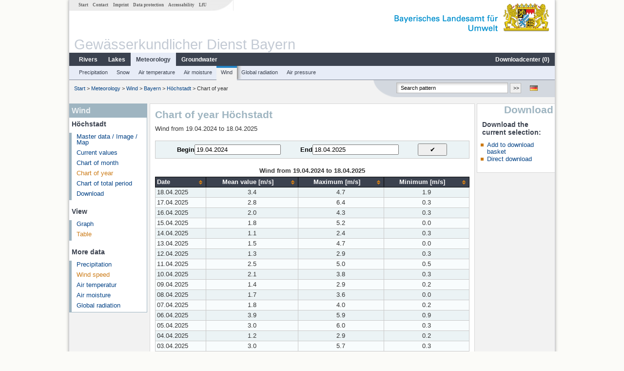

--- FILE ---
content_type: text/html; charset=utf-8
request_url: https://www.gkd.bayern.de/en/meteo/wind/bayern/hoechstadt-200104/year-figures/table?beginn=19.04.2024&ende=18.04.2025
body_size: 8648
content:
<!DOCTYPE html>
<html lang="en">
<head>
    <meta charset="utf-8">
    <meta http-equiv="X-UA-Compatible" content="IE=edge">
    <meta name="viewport" content="width=device-width, initial-scale=1">
    <title>Wind: Chart of year Höchstadt</title>
    <link href="https://www.gkd.bayern.de/css/style.20231129.css" rel="stylesheet">
    <link href="https://media.gkd.bayern.de/js/jquery-ui-1.13.2/jquery-ui.min.css" rel="stylesheet">
    <link rel="icon" href="https://www.gkd.bayern.de/favicon.ico">
    <link rel="canonical" href="https://www.gkd.bayern.de/en/meteo/wind/bayern/hoechstadt-200104/year-figures/table" />
    <meta name="description" content=""><meta name="keywords" content="Gewässerkundlicher Dienst,Bayern,Messdaten,Gewässerkunde,Download,Abfluss,Grundwasser,Grundwasserstand,Niederschlag,Wassertemperatur,Fluss,See,Gewaesser,Wasserstand,GKD,Gewässerchemie"><meta name="robots" content="index, follow"><link href="https://media.gkd.bayern.de/js/jquery-ui-1.13.2/jquery-ui.min.css" rel="stylesheet"><link href="https://media.gkd.bayern.de/js/jquery-ui-1.13.2/jquery-ui.min.css" rel="stylesheet"><script src="https://media.gkd.bayern.de/js/jquery-3.7.0/jquery.min.js"></script><script src="https://media.gkd.bayern.de/js/jquery/jquery.maphilight.min.js"></script></head>

<body>
<a title="#" name="top"></a>
<div id="center" class="wide">
    <div id="kopf">
        <div id="schriftzug">
            <div id="navi_meta"><ul><li class=""><a href="https://www.gkd.bayern.de/en/" title="Start" id="Start">Start</a></li><li class=" append_mobile"><a href="https://www.gkd.bayern.de/en/contact" title="Contact" id="Contact">Contact</a></li><li class=" append_mobile"><a href="https://www.gkd.bayern.de/en/imprint" title="Imprint" id="Imprint">Imprint</a></li><li class=" append_mobile"><a href="https://www.gkd.bayern.de/en/privacy" title="Data protection" id="Data protection">Data protection</a></li><li class=""><a href="https://www.gkd.bayern.de/en/barrierefreiheit" title="Accessability" id="Accessability">Accessability</a></li><li class=""><a href="https://www.lfu.bayern.de/" target="_blank" id="LfU">LfU</a></li></ul></div>
            <div id="lfu"><img src="https://www.gkd.bayern.de/images/layout/schriftzug_l.png" alt="Bayerisches Landesamt f&uuml;r Umwelt"></div>
        </div>
        <div id="kopfgrafik">Gewässerkundlicher Dienst Bayern</div>
        <div id="navi_horizontal_container">
            <div id="navi_horizontal">
                <ul><li class=""><a href="https://www.gkd.bayern.de/en/rivers" id="Rivers">Rivers</a><ul class="hide"><li class=""><a href="https://www.gkd.bayern.de/en/rivers/waterlevel" id="Waterlevel">Waterlevel</a></li><li class=""><a href="https://www.gkd.bayern.de/en/rivers/discharge" id="Discharge">Discharge</a></li><li class=""><a href="https://www.gkd.bayern.de/en/rivers/watertemperature" id="Watertemperature">Watertemperature</a></li><li class=""><a href="https://www.gkd.bayern.de/en/rivers/suspended-sediment" id="Suspended sediment">Suspended sediment</a></li><li class=""><a href="https://www.gkd.bayern.de/en/rivers/chemistry" id="Chemistry">Chemistry</a></li><li class=""><a href="https://www.gkd.bayern.de/en/rivers/biology" id="Biology">Biology</a></li></ul></li><li class=""><a href="https://www.gkd.bayern.de/en/lakes" id="Lakes">Lakes</a><ul class="hide"><li class=""><a href="https://www.gkd.bayern.de/en/lakes/waterlevel" id="Waterlevel">Waterlevel</a></li><li class=""><a href="https://www.gkd.bayern.de/en/lakes/watertemperature" id="Watertemperature">Watertemperature</a></li><li class=""><a href="https://www.gkd.bayern.de/en/lakes/chemistry" id="Chemistry">Chemistry</a></li><li class=""><a href="https://www.gkd.bayern.de/en/lakes/biology" id="Biology">Biology</a></li></ul></li><li class="active"><a href="https://www.gkd.bayern.de/en/meteo" class="active" id="Meteorology">Meteorology</a><ul class="hide"><li class=""><a href="https://www.gkd.bayern.de/en/meteo/precipitation" id="Precipitation">Precipitation</a></li><li class=""><a href="https://www.gkd.bayern.de/en/meteo/snow" id="Snow">Snow</a></li><li class=""><a href="https://www.gkd.bayern.de/en/meteo/air-temperature" id="Air temperature">Air temperature</a></li><li class=""><a href="https://www.gkd.bayern.de/en/meteo/air-moisture" id="Air moisture">Air moisture</a></li><li class=""><a href="https://www.gkd.bayern.de/en/meteo/wind" id="Wind">Wind</a></li><li class=""><a href="https://www.gkd.bayern.de/en/meteo/global-radiation" id="Global radiation">Global radiation</a></li><li class=""><a href="https://www.gkd.bayern.de/en/meteo/air-pressure" id="Air pressure">Air pressure</a></li></ul></li><li class=""><a href="https://www.gkd.bayern.de/en/groundwater" id="Groundwater">Groundwater</a><ul class="hide"><li class=""><a href="https://www.gkd.bayern.de/en/groundwater/upper-layer" id="Waterlevel of upper layer">Waterlevel of upper layer</a></li><li class=""><a href="https://www.gkd.bayern.de/en/groundwater/deeper-layer" id="Waterlevel of deep layer">Waterlevel of deep layer</a></li><li class=""><a href="https://www.gkd.bayern.de/en/groundwater/flow-of-springs" id="Flow of springs">Flow of springs</a></li><li class=""><a href="https://www.gkd.bayern.de/en/groundwater/temperature-of-springs" id="Temperature of springs">Temperature of springs</a></li><li class=""><a href="https://www.gkd.bayern.de/en/groundwater/chemistry" id="Chemistry">Chemistry</a></li></ul></li><li class=" float_right"><a href="https://www.gkd.bayern.de/en/downloadcenter" id="downloadcenter">Downloadcenter (<span class="downloadanz">0</span>)</a><ul class="hide"><li class=""><a href="https://www.gkd.bayern.de/en/downloadcenter" id="Download basket">Download basket</a></li><li class=""><a href="https://www.gkd.bayern.de/en/downloadcenter/wizard" id="Measuring point selection">Measuring point selection</a></li></ul></li></ul>            </div>

            <div id="navi_horizontal_sub">
                <ul><li class=""><a href="https://www.gkd.bayern.de/en/meteo/precipitation" id="Precipitation">Precipitation</a></li><li class=""><a href="https://www.gkd.bayern.de/en/meteo/snow" id="Snow">Snow</a></li><li class=""><a href="https://www.gkd.bayern.de/en/meteo/air-temperature" id="Air temperature">Air temperature</a></li><li class=""><a href="https://www.gkd.bayern.de/en/meteo/air-moisture" id="Air moisture">Air moisture</a></li><li class="active"><a href="https://www.gkd.bayern.de/en/meteo/wind" class="active" id="Wind">Wind</a></li><li class=""><a href="https://www.gkd.bayern.de/en/meteo/global-radiation" id="Global radiation">Global radiation</a></li><li class=""><a href="https://www.gkd.bayern.de/en/meteo/air-pressure" id="Air pressure">Air pressure</a></li></ul>            </div>
        </div>
    </div>

    <div id="content">
        <div id="surfpfad">
            <ul>
                <li><a href="https://www.gkd.bayern.de/en/">Start</a> &gt;</li><li> <a href="https://www.gkd.bayern.de/en/meteo">Meteorology</a> &gt;</li><li> <a href="https://www.gkd.bayern.de/en/meteo/wind">Wind</a> &gt;</li><li> <a href="https://www.gkd.bayern.de/en/meteo/wind/bayern">Bayern</a> &gt;</li><li> <a href="https://www.gkd.bayern.de/en/meteo/wind/bayern/hoechstadt-200104">Höchstadt</a> &gt;</li><li> Chart of year</li>
            </ul>

            <div id="kopfsymbole">
                <ul style="padding-left:15px;">
                    <li><a id="translatePage" href="https://www.gkd.bayern.de/de/meteo/wind/bayern/hoechstadt-200104/jahreswerte/tabelle"><img alt="Deutsche Version" title="Deutsche Version" src="https://www.gkd.bayern.de/images/symbole/de.png" /></a></li>                </ul>
                <form action="https://www.gkd.bayern.de/en/search" method="get" name="searchform">
                    <input onclick="if(this.value=='Search pattern') this.value='';" type="text" name="suche" id="q"
                           value="Search pattern" size="18" maxlength="128"/>
                    <input type="submit" id="submit" value="&gt;&gt;"/>
                </form>
            </div>
            <!--/UdmComment-->

            <!-- id = surfpfad -->
        </div>
        <!-- Janus Header End -->


        <div id="navi_links_3c"><div class="row"><div class="col">
<div class="header">Wind</div>
<h4 style="margin: 5px 0 5px 5px">Höchstadt</h4>
<ul><li><a class="" href="https://www.gkd.bayern.de/en/meteo/wind/bayern/hoechstadt-200104">Master data / Image / Map</a></li>
<li><a class="" href="https://www.gkd.bayern.de/en/meteo/wind/bayern/hoechstadt-200104/current-values">Current values</a></li>
<li><a class="" href="https://www.gkd.bayern.de/en/meteo/wind/bayern/hoechstadt-200104/month-values">Chart of month</a></li>
<li><a class="active" href="https://www.gkd.bayern.de/en/meteo/wind/bayern/hoechstadt-200104/year-figures">Chart of year</a></li>
<li><a class="" href="https://www.gkd.bayern.de/en/meteo/wind/bayern/hoechstadt-200104/total-period">Chart of total period</a></li>
<li><a class="" href="https://www.gkd.bayern.de/en/meteo/wind/bayern/hoechstadt-200104/download">Download</a></li>
</ul><h4 style="margin: 15px 0 5px 5px">View</h4><ul><li><a href="https://www.gkd.bayern.de/en/meteo/wind/bayern/hoechstadt-200104/year-figures">Graph</a></li><li><a href="https://www.gkd.bayern.de/en/meteo/wind/bayern/hoechstadt-200104/year-figures/table" class="active">Table</a></li></ul><h4 style="margin: 15px 0 5px 5px">More data</h4><ul><li><a href="https://www.gkd.bayern.de/en/meteo/precipitation/bayern/hoechstadt-200104/year-figures">Precipitation</a></li><li><a href="https://www.gkd.bayern.de/en/meteo/wind/bayern/hoechstadt-200104/year-figures" class="active">Wind speed</a></li><li><a href="https://www.gkd.bayern.de/en/meteo/air-temperature/bayern/hoechstadt-200104/year-figures">Air temperatur</a></li><li><a href="https://www.gkd.bayern.de/en/meteo/air-moisture/bayern/hoechstadt-200104/year-figures">Air moisture</a></li><li><a href="https://www.gkd.bayern.de/en/meteo/global-radiation/bayern/hoechstadt-200104/year-figures">Global radiation</a></li></ul></div></div></div>        <div id="content_3c" class="col3"><div class="row">
	<div class="heading"><h1>Chart of year Höchstadt</h1></div>
	<div class="col">Wind from 19.04.2024 to 18.04.2025<form  class="datepicker" action="https://www.gkd.bayern.de/en/meteo/wind/bayern/hoechstadt-200104/year-figures/table" method="GET"><input type="hidden" name="zr" value="jahr"><input type="hidden" name="art" value=""><div class="datepicker-element"><label class="datepicker-label" for="beginn">Begin</label><input type="text" id="beginn" class="datepicker-input" name="beginn" value="19.04.2024" /></div><div class="datepicker-element"><label class="datepicker-label" for="ende">End</label><input type="text" id="ende" class="datepicker-input" name="ende" value="18.04.2025" /></div><input id="datepicker-submit" type="submit" title="send request" value="✔️" /></form><table  class="tblsort"><caption>Wind from 19.04.2024 to 18.04.2025</caption><thead><tr><th  data-sorter="shortDate">Date</th><th  class="center">Mean value [m/s]</th><th  class="center">Maximum [m/s]</th><th  class="center">Minimum [m/s]</th></tr></thead><tbody><tr  class="row"><td >18.04.2025</td><td  class="center">3.4</td><td  class="center">4.7</td><td  class="center">1.9</td></tr><tr  class="row2"><td >17.04.2025</td><td  class="center">2.8</td><td  class="center">6.4</td><td  class="center">0.3</td></tr><tr  class="row"><td >16.04.2025</td><td  class="center">2.0</td><td  class="center">4.3</td><td  class="center">0.3</td></tr><tr  class="row2"><td >15.04.2025</td><td  class="center">1.8</td><td  class="center">5.2</td><td  class="center">0.0</td></tr><tr  class="row"><td >14.04.2025</td><td  class="center">1.1</td><td  class="center">2.4</td><td  class="center">0.3</td></tr><tr  class="row2"><td >13.04.2025</td><td  class="center">1.5</td><td  class="center">4.7</td><td  class="center">0.0</td></tr><tr  class="row"><td >12.04.2025</td><td  class="center">1.3</td><td  class="center">2.9</td><td  class="center">0.3</td></tr><tr  class="row2"><td >11.04.2025</td><td  class="center">2.5</td><td  class="center">5.0</td><td  class="center">0.5</td></tr><tr  class="row"><td >10.04.2025</td><td  class="center">2.1</td><td  class="center">3.8</td><td  class="center">0.3</td></tr><tr  class="row2"><td >09.04.2025</td><td  class="center">1.4</td><td  class="center">2.9</td><td  class="center">0.2</td></tr><tr  class="row"><td >08.04.2025</td><td  class="center">1.7</td><td  class="center">3.6</td><td  class="center">0.0</td></tr><tr  class="row2"><td >07.04.2025</td><td  class="center">1.8</td><td  class="center">4.0</td><td  class="center">0.2</td></tr><tr  class="row"><td >06.04.2025</td><td  class="center">3.9</td><td  class="center">5.9</td><td  class="center">0.9</td></tr><tr  class="row2"><td >05.04.2025</td><td  class="center">3.0</td><td  class="center">6.0</td><td  class="center">0.3</td></tr><tr  class="row"><td >04.04.2025</td><td  class="center">1.2</td><td  class="center">2.9</td><td  class="center">0.2</td></tr><tr  class="row2"><td >03.04.2025</td><td  class="center">3.0</td><td  class="center">5.7</td><td  class="center">0.3</td></tr><tr  class="row"><td >02.04.2025</td><td  class="center">4.4</td><td  class="center">7.7</td><td  class="center">0.9</td></tr><tr  class="row2"><td >01.04.2025</td><td  class="center">3.6</td><td  class="center">7.1</td><td  class="center">0.3</td></tr><tr  class="row"><td >31.03.2025</td><td  class="center">3.8</td><td  class="center">5.5</td><td  class="center">1.5</td></tr><tr  class="row2"><td >30.03.2025</td><td  class="center">3.7</td><td  class="center">7.4</td><td  class="center">0.3</td></tr><tr  class="row"><td >29.03.2025</td><td  class="center">3.0</td><td  class="center">6.0</td><td  class="center">0.3</td></tr><tr  class="row2"><td >28.03.2025</td><td  class="center">1.3</td><td  class="center">3.1</td><td  class="center">0.0</td></tr><tr  class="row"><td >27.03.2025</td><td  class="center">2.1</td><td  class="center">4.0</td><td  class="center">0.2</td></tr><tr  class="row2"><td >26.03.2025</td><td  class="center">2.1</td><td  class="center">4.1</td><td  class="center">0.9</td></tr><tr  class="row"><td >25.03.2025</td><td  class="center">1.8</td><td  class="center">4.8</td><td  class="center">0.0</td></tr><tr  class="row2"><td >24.03.2025</td><td  class="center">1.4</td><td  class="center">3.3</td><td  class="center">0.0</td></tr><tr  class="row"><td >23.03.2025</td><td  class="center">2.2</td><td  class="center">3.6</td><td  class="center">0.3</td></tr><tr  class="row2"><td >22.03.2025</td><td  class="center">1.9</td><td  class="center">3.6</td><td  class="center">0.0</td></tr><tr  class="row"><td >21.03.2025</td><td  class="center">1.6</td><td  class="center">4.1</td><td  class="center">0.0</td></tr><tr  class="row2"><td >20.03.2025</td><td  class="center">1.0</td><td  class="center">2.6</td><td  class="center">0.0</td></tr><tr  class="row"><td >19.03.2025</td><td  class="center">1.4</td><td  class="center">3.3</td><td  class="center">0.3</td></tr><tr  class="row2"><td >18.03.2025</td><td  class="center">2.4</td><td  class="center">6.0</td><td  class="center">0.0</td></tr><tr  class="row"><td >17.03.2025</td><td  class="center">3.2</td><td  class="center">7.9</td><td  class="center">0.3</td></tr><tr  class="row2"><td >16.03.2025</td><td  class="center">3.6</td><td  class="center">5.7</td><td  class="center">1.5</td></tr><tr  class="row"><td >15.03.2025</td><td  class="center">3.9</td><td  class="center">6.4</td><td  class="center">1.7</td></tr><tr  class="row2"><td >14.03.2025</td><td  class="center">2.8</td><td  class="center">4.3</td><td  class="center">0.7</td></tr><tr  class="row"><td >13.03.2025</td><td  class="center">1.9</td><td  class="center">3.4</td><td  class="center">0.7</td></tr><tr  class="row2"><td >12.03.2025</td><td  class="center">2.1</td><td  class="center">3.6</td><td  class="center">0.3</td></tr><tr  class="row"><td >11.03.2025</td><td  class="center">1.5</td><td  class="center">4.5</td><td  class="center">0.0</td></tr><tr  class="row2"><td >10.03.2025</td><td  class="center">2.1</td><td  class="center">6.0</td><td  class="center">0.0</td></tr><tr  class="row"><td >09.03.2025</td><td  class="center">0.6</td><td  class="center">2.1</td><td  class="center">0.0</td></tr><tr  class="row2"><td >08.03.2025</td><td  class="center">0.7</td><td  class="center">1.7</td><td  class="center">0.0</td></tr><tr  class="row"><td >07.03.2025</td><td  class="center">0.9</td><td  class="center">1.9</td><td  class="center">0.2</td></tr><tr  class="row2"><td >06.03.2025</td><td  class="center">0.9</td><td  class="center">2.2</td><td  class="center">0.0</td></tr><tr  class="row"><td >05.03.2025</td><td  class="center">1.0</td><td  class="center">1.9</td><td  class="center">0.2</td></tr><tr  class="row2"><td >04.03.2025</td><td  class="center">0.9</td><td  class="center">1.9</td><td  class="center">0.3</td></tr><tr  class="row"><td >03.03.2025</td><td  class="center">1.0</td><td  class="center">2.2</td><td  class="center">0.0</td></tr><tr  class="row2"><td >02.03.2025</td><td  class="center">1.3</td><td  class="center">2.9</td><td  class="center">0.0</td></tr><tr  class="row"><td >01.03.2025</td><td  class="center">1.8</td><td  class="center">4.5</td><td  class="center">0.2</td></tr><tr  class="row2"><td >28.02.2025</td><td  class="center">1.1</td><td  class="center">2.8</td><td  class="center">0.0</td></tr><tr  class="row"><td >27.02.2025</td><td  class="center">1.2</td><td  class="center">2.9</td><td  class="center">0.2</td></tr><tr  class="row2"><td >26.02.2025</td><td  class="center">2.3</td><td  class="center">4.7</td><td  class="center">0.0</td></tr><tr  class="row"><td >25.02.2025</td><td  class="center">0.9</td><td  class="center">3.1</td><td  class="center">0.0</td></tr><tr  class="row2"><td >24.02.2025</td><td  class="center">1.3</td><td  class="center">3.6</td><td  class="center">0.0</td></tr><tr  class="row"><td >23.02.2025</td><td  class="center">1.3</td><td  class="center">3.6</td><td  class="center">0.0</td></tr><tr  class="row2"><td >22.02.2025</td><td  class="center">1.5</td><td  class="center">3.4</td><td  class="center">0.3</td></tr><tr  class="row"><td >21.02.2025</td><td  class="center">1.6</td><td  class="center">3.1</td><td  class="center">0.3</td></tr><tr  class="row2"><td >20.02.2025</td><td  class="center">1.4</td><td  class="center">2.9</td><td  class="center">0.0</td></tr><tr  class="row"><td >19.02.2025</td><td  class="center">2.0</td><td  class="center">4.5</td><td  class="center">0.2</td></tr><tr  class="row2"><td >18.02.2025</td><td  class="center">1.8</td><td  class="center">4.0</td><td  class="center">0.2</td></tr><tr  class="row"><td >17.02.2025</td><td  class="center">1.9</td><td  class="center">3.3</td><td  class="center">0.3</td></tr><tr  class="row2"><td >16.02.2025</td><td  class="center">2.5</td><td  class="center">3.8</td><td  class="center">1.7</td></tr><tr  class="row"><td >15.02.2025</td><td  class="center">1.4</td><td  class="center">3.1</td><td  class="center">0.2</td></tr><tr  class="row2"><td >14.02.2025</td><td  class="center">2.5</td><td  class="center">3.1</td><td  class="center">1.7</td></tr><tr  class="row"><td >13.02.2025</td><td  class="center">2.2</td><td  class="center">3.8</td><td  class="center">0.0</td></tr><tr  class="row2"><td >12.02.2025</td><td  class="center">1.5</td><td  class="center">2.2</td><td  class="center">0.5</td></tr><tr  class="row"><td >11.02.2025</td><td  class="center">2.2</td><td  class="center">3.4</td><td  class="center">0.9</td></tr><tr  class="row2"><td >10.02.2025</td><td  class="center">1.3</td><td  class="center">3.8</td><td  class="center">0.0</td></tr><tr  class="row"><td >09.02.2025</td><td  class="center">0.6</td><td  class="center">2.4</td><td  class="center">0.0</td></tr><tr  class="row2"><td >08.02.2025</td><td  class="center">1.3</td><td  class="center">3.4</td><td  class="center">0.0</td></tr><tr  class="row"><td >07.02.2025</td><td  class="center">3.6</td><td  class="center">5.9</td><td  class="center">0.7</td></tr><tr  class="row2"><td >06.02.2025</td><td  class="center">2.6</td><td  class="center">3.6</td><td  class="center">0.9</td></tr><tr  class="row"><td >05.02.2025</td><td  class="center">1.0</td><td  class="center">2.1</td><td  class="center">0.0</td></tr><tr  class="row2"><td >04.02.2025</td><td  class="center">1.5</td><td  class="center">2.8</td><td  class="center">0.0</td></tr><tr  class="row"><td >03.02.2025</td><td  class="center">0.7</td><td  class="center">2.1</td><td  class="center">0.0</td></tr><tr  class="row2"><td >02.02.2025</td><td  class="center">0.5</td><td  class="center">2.1</td><td  class="center">0.0</td></tr><tr  class="row"><td >01.02.2025</td><td  class="center">1.2</td><td  class="center">3.8</td><td  class="center">0.0</td></tr><tr  class="row2"><td >31.01.2025</td><td  class="center">2.2</td><td  class="center">5.9</td><td  class="center">0.2</td></tr><tr  class="row"><td >30.01.2025</td><td  class="center">1.0</td><td  class="center">2.4</td><td  class="center">0.0</td></tr><tr  class="row2"><td >29.01.2025</td><td  class="center">3.4</td><td  class="center">8.6</td><td  class="center">0.2</td></tr><tr  class="row"><td >28.01.2025</td><td  class="center">1.5</td><td  class="center">3.1</td><td  class="center">0.2</td></tr><tr  class="row2"><td >27.01.2025</td><td  class="center">2.7</td><td  class="center">5.5</td><td  class="center">0.9</td></tr><tr  class="row"><td >26.01.2025</td><td  class="center">2.2</td><td  class="center">7.6</td><td  class="center">0.2</td></tr><tr  class="row2"><td >25.01.2025</td><td  class="center">1.4</td><td  class="center">2.2</td><td  class="center">0.3</td></tr><tr  class="row"><td >24.01.2025</td><td  class="center">1.5</td><td  class="center">3.6</td><td  class="center">0.0</td></tr><tr  class="row2"><td >23.01.2025</td><td  class="center">3.1</td><td  class="center">7.4</td><td  class="center">0.3</td></tr><tr  class="row"><td >22.01.2025</td><td  class="center">1.5</td><td  class="center">3.3</td><td  class="center">0.0</td></tr><tr  class="row2"><td >21.01.2025</td><td  class="center">0.4</td><td  class="center">1.4</td><td  class="center">0.0</td></tr><tr  class="row"><td >20.01.2025</td><td  class="center">0.8</td><td  class="center">2.8</td><td  class="center">0.0</td></tr><tr  class="row2"><td >19.01.2025</td><td  class="center">0.4</td><td  class="center">1.7</td><td  class="center">0.0</td></tr><tr  class="row"><td >18.01.2025</td><td  class="center">0.9</td><td  class="center">1.9</td><td  class="center">0.0</td></tr><tr  class="row2"><td >17.01.2025</td><td  class="center">1.0</td><td  class="center">1.9</td><td  class="center">0.0</td></tr><tr  class="row"><td >16.01.2025</td><td  class="center">1.1</td><td  class="center">2.8</td><td  class="center">0.0</td></tr><tr  class="row2"><td >15.01.2025</td><td  class="center">1.3</td><td  class="center">2.6</td><td  class="center">0.0</td></tr><tr  class="row"><td >14.01.2025</td><td  class="center">0.7</td><td  class="center">1.9</td><td  class="center">0.0</td></tr><tr  class="row2"><td >13.01.2025</td><td  class="center">0.8</td><td  class="center">2.8</td><td  class="center">0.0</td></tr><tr  class="row"><td >12.01.2025</td><td  class="center">2.6</td><td  class="center">4.5</td><td  class="center">0.2</td></tr><tr  class="row2"><td >11.01.2025</td><td  class="center">3.3</td><td  class="center">4.8</td><td  class="center">0.3</td></tr><tr  class="row"><td >10.01.2025</td><td  class="center">4.0</td><td  class="center">6.7</td><td  class="center">1.4</td></tr><tr  class="row2"><td >09.01.2025</td><td  class="center">4.1</td><td  class="center">8.1</td><td  class="center">1.4</td></tr><tr  class="row"><td >08.01.2025</td><td  class="center">2.5</td><td  class="center">4.8</td><td  class="center">0.3</td></tr><tr  class="row2"><td >07.01.2025</td><td  class="center">3.5</td><td  class="center">6.4</td><td  class="center">0.9</td></tr><tr  class="row"><td >06.01.2025</td><td  class="center">2.2</td><td  class="center">6.2</td><td  class="center">0.2</td></tr><tr  class="row2"><td >05.01.2025</td><td  class="center">1.6</td><td  class="center">2.9</td><td  class="center">0.2</td></tr><tr  class="row"><td >04.01.2025</td><td  class="center">2.0</td><td  class="center">5.0</td><td  class="center">0.2</td></tr><tr  class="row2"><td >03.01.2025</td><td  class="center">4.2</td><td  class="center">6.7</td><td  class="center">1.7</td></tr><tr  class="row"><td >02.01.2025</td><td  class="center">2.5</td><td  class="center">6.5</td><td  class="center">0.5</td></tr><tr  class="row2"><td >01.01.2025</td><td  class="center">1.2</td><td  class="center">2.9</td><td  class="center">0.3</td></tr><tr  class="row"><td >31.12.2024</td><td  class="center">2.0</td><td  class="center">3.1</td><td  class="center">0.0</td></tr><tr  class="row2"><td >30.12.2024</td><td  class="center">2.3</td><td  class="center">2.9</td><td  class="center">1.7</td></tr><tr  class="row"><td >29.12.2024</td><td  class="center">1.8</td><td  class="center">3.3</td><td  class="center">0.2</td></tr><tr  class="row2"><td >28.12.2024</td><td  class="center">1.1</td><td  class="center">1.9</td><td  class="center">0.0</td></tr><tr  class="row"><td >27.12.2024</td><td  class="center">0.3</td><td  class="center">1.5</td><td  class="center">0.0</td></tr><tr  class="row2"><td >26.12.2024</td><td  class="center">0.4</td><td  class="center">1.9</td><td  class="center">0.0</td></tr><tr  class="row"><td >25.12.2024</td><td  class="center">0.5</td><td  class="center">2.1</td><td  class="center">0.0</td></tr><tr  class="row2"><td >24.12.2024</td><td  class="center">2.4</td><td  class="center">4.0</td><td  class="center">0.2</td></tr><tr  class="row"><td >23.12.2024</td><td  class="center">2.5</td><td  class="center">4.5</td><td  class="center">0.2</td></tr><tr  class="row2"><td >22.12.2024</td><td  class="center">4.6</td><td  class="center">7.9</td><td  class="center">2.4</td></tr><tr  class="row"><td >21.12.2024</td><td  class="center">2.5</td><td  class="center">5.2</td><td  class="center">0.0</td></tr><tr  class="row2"><td >20.12.2024</td><td  class="center">4.2</td><td  class="center">5.9</td><td  class="center">1.7</td></tr><tr  class="row"><td >19.12.2024</td><td  class="center">3.3</td><td  class="center">7.1</td><td  class="center">0.5</td></tr><tr  class="row2"><td >18.12.2024</td><td  class="center">1.5</td><td  class="center">2.8</td><td  class="center">0.3</td></tr><tr  class="row"><td >17.12.2024</td><td  class="center">2.7</td><td  class="center">3.8</td><td  class="center">1.0</td></tr><tr  class="row2"><td >16.12.2024</td><td  class="center">4.9</td><td  class="center">6.2</td><td  class="center">3.1</td></tr><tr  class="row"><td >15.12.2024</td><td  class="center">5.0</td><td  class="center">6.5</td><td  class="center">3.4</td></tr><tr  class="row2"><td >14.12.2024</td><td  class="center">3.1</td><td  class="center">5.5</td><td  class="center">1.2</td></tr><tr  class="row"><td >13.12.2024</td><td  class="center">2.4</td><td  class="center">3.3</td><td  class="center">1.4</td></tr><tr  class="row2"><td >12.12.2024</td><td  class="center">1.4</td><td  class="center">1.7</td><td  class="center">0.3</td></tr><tr  class="row"><td >11.12.2024</td><td  class="center">1.8</td><td  class="center">2.8</td><td  class="center">0.0</td></tr><tr  class="row2"><td >10.12.2024</td><td  class="center">2.6</td><td  class="center">3.4</td><td  class="center">1.5</td></tr><tr  class="row"><td >09.12.2024</td><td  class="center">3.1</td><td  class="center">4.1</td><td  class="center">1.4</td></tr><tr  class="row2"><td >08.12.2024</td><td  class="center">1.2</td><td  class="center">3.1</td><td  class="center">0.0</td></tr><tr  class="row"><td >07.12.2024</td><td  class="center">2.3</td><td  class="center">6.0</td><td  class="center">0.3</td></tr><tr  class="row2"><td >06.12.2024</td><td  class="center">5.5</td><td  class="center">8.3</td><td  class="center">2.4</td></tr><tr  class="row"><td >05.12.2024</td><td  class="center">1.6</td><td  class="center">2.8</td><td  class="center">0.0</td></tr><tr  class="row2"><td >04.12.2024</td><td  class="center">1.4</td><td  class="center">2.8</td><td  class="center">0.5</td></tr><tr  class="row"><td >03.12.2024</td><td  class="center">1.8</td><td  class="center">4.3</td><td  class="center">0.2</td></tr><tr  class="row2"><td >02.12.2024</td><td  class="center">2.1</td><td  class="center">2.9</td><td  class="center">1.4</td></tr><tr  class="row"><td >01.12.2024</td><td  class="center">1.6</td><td  class="center">3.4</td><td  class="center">0.0</td></tr><tr  class="row2"><td >30.11.2024</td><td  class="center">0.7</td><td  class="center">2.6</td><td  class="center">0.0</td></tr><tr  class="row"><td >29.11.2024</td><td  class="center">1.4</td><td  class="center">2.9</td><td  class="center">0.2</td></tr><tr  class="row2"><td >28.11.2024</td><td  class="center">5.0</td><td  class="center">7.6</td><td  class="center">2.9</td></tr><tr  class="row"><td >27.11.2024</td><td  class="center">1.7</td><td  class="center">4.3</td><td  class="center">0.0</td></tr><tr  class="row2"><td >26.11.2024</td><td  class="center">1.6</td><td  class="center">4.7</td><td  class="center">0.0</td></tr><tr  class="row"><td >25.11.2024</td><td  class="center">1.9</td><td  class="center">3.3</td><td  class="center">0.7</td></tr><tr  class="row2"><td >24.11.2024</td><td  class="center">2.2</td><td  class="center">3.3</td><td  class="center">1.2</td></tr><tr  class="row"><td >23.11.2024</td><td  class="center">3.3</td><td  class="center">6.2</td><td  class="center">0.9</td></tr><tr  class="row2"><td >22.11.2024</td><td  class="center">4.8</td><td  class="center">8.4</td><td  class="center">0.5</td></tr><tr  class="row"><td >21.11.2024</td><td  class="center">3.1</td><td  class="center">6.4</td><td  class="center">0.3</td></tr><tr  class="row2"><td >20.11.2024</td><td  class="center">4.8</td><td  class="center">8.1</td><td  class="center">2.4</td></tr><tr  class="row"><td >19.11.2024</td><td  class="center">4.9</td><td  class="center">7.9</td><td  class="center">0.7</td></tr><tr  class="row2"><td >18.11.2024</td><td  class="center">3.0</td><td  class="center">6.2</td><td  class="center">0.2</td></tr><tr  class="row"><td >17.11.2024</td><td  class="center">4.2</td><td  class="center">5.9</td><td  class="center">1.7</td></tr><tr  class="row2"><td >16.11.2024</td><td  class="center">1.7</td><td  class="center">4.1</td><td  class="center">0.0</td></tr><tr  class="row"><td >15.11.2024</td><td  class="center">1.2</td><td  class="center">2.6</td><td  class="center">0.0</td></tr><tr  class="row2"><td >14.11.2024</td><td  class="center">2.2</td><td  class="center">3.4</td><td  class="center">0.0</td></tr><tr  class="row"><td >13.11.2024</td><td  class="center">1.4</td><td  class="center">2.1</td><td  class="center">0.2</td></tr><tr  class="row2"><td >12.11.2024</td><td  class="center">1.5</td><td  class="center">2.6</td><td  class="center">0.3</td></tr><tr  class="row"><td >11.11.2024</td><td  class="center">0.7</td><td  class="center">1.7</td><td  class="center">0.2</td></tr><tr  class="row2"><td >10.11.2024</td><td  class="center">1.0</td><td  class="center">1.7</td><td  class="center">0.3</td></tr><tr  class="row"><td >09.11.2024</td><td  class="center">1.2</td><td  class="center">2.1</td><td  class="center">0.0</td></tr><tr  class="row2"><td >08.11.2024</td><td  class="center">2.0</td><td  class="center">2.6</td><td  class="center">1.0</td></tr><tr  class="row"><td >07.11.2024</td><td  class="center">1.1</td><td  class="center">2.1</td><td  class="center">0.2</td></tr><tr  class="row2"><td >06.11.2024</td><td  class="center">1.2</td><td  class="center">1.9</td><td  class="center">0.5</td></tr><tr  class="row"><td >05.11.2024</td><td  class="center">1.2</td><td  class="center">2.2</td><td  class="center">0.0</td></tr><tr  class="row2"><td >04.11.2024</td><td  class="center">0.5</td><td  class="center">1.0</td><td  class="center">0.0</td></tr><tr  class="row"><td >03.11.2024</td><td  class="center">0.6</td><td  class="center">1.5</td><td  class="center">0.0</td></tr><tr  class="row2"><td >02.11.2024</td><td  class="center">1.4</td><td  class="center">2.6</td><td  class="center">0.9</td></tr><tr  class="row"><td >01.11.2024</td><td  class="center">1.6</td><td  class="center">2.4</td><td  class="center">0.5</td></tr><tr  class="row2"><td >31.10.2024</td><td  class="center">0.9</td><td  class="center">1.9</td><td  class="center">0.2</td></tr><tr  class="row"><td >30.10.2024</td><td  class="center">0.8</td><td  class="center">1.9</td><td  class="center">0.2</td></tr><tr  class="row2"><td >29.10.2024</td><td  class="center">1.0</td><td  class="center">1.7</td><td  class="center">0.0</td></tr><tr  class="row"><td >28.10.2024</td><td  class="center">1.3</td><td  class="center">2.4</td><td  class="center">0.0</td></tr><tr  class="row2"><td >27.10.2024</td><td  class="center">1.3</td><td  class="center">2.6</td><td  class="center">0.2</td></tr><tr  class="row"><td >26.10.2024</td><td  class="center">1.2</td><td  class="center">1.9</td><td  class="center">0.0</td></tr><tr  class="row2"><td >25.10.2024</td><td  class="center">1.3</td><td  class="center">1.9</td><td  class="center">0.0</td></tr><tr  class="row"><td >24.10.2024</td><td  class="center">0.9</td><td  class="center">1.7</td><td  class="center">0.0</td></tr><tr  class="row2"><td >23.10.2024</td><td  class="center">0.9</td><td  class="center">2.1</td><td  class="center">0.0</td></tr><tr  class="row"><td >22.10.2024</td><td  class="center">1.3</td><td  class="center">2.8</td><td  class="center">0.2</td></tr><tr  class="row2"><td >21.10.2024</td><td  class="center">0.7</td><td  class="center">2.2</td><td  class="center">0.0</td></tr><tr  class="row"><td >20.10.2024</td><td  class="center">0.4</td><td  class="center">1.5</td><td  class="center">0.0</td></tr><tr  class="row2"><td >19.10.2024</td><td  class="center">0.8</td><td  class="center">1.7</td><td  class="center">0.0</td></tr><tr  class="row"><td >18.10.2024</td><td  class="center">0.5</td><td  class="center">1.7</td><td  class="center">0.0</td></tr><tr  class="row2"><td >17.10.2024</td><td  class="center">0.7</td><td  class="center">1.9</td><td  class="center">0.0</td></tr><tr  class="row"><td >16.10.2024</td><td  class="center">1.6</td><td  class="center">2.6</td><td  class="center">0.0</td></tr><tr  class="row2"><td >15.10.2024</td><td  class="center">1.2</td><td  class="center">1.9</td><td  class="center">0.0</td></tr><tr  class="row"><td >14.10.2024</td><td  class="center">0.6</td><td  class="center">1.5</td><td  class="center">0.0</td></tr><tr  class="row2"><td >13.10.2024</td><td  class="center">3.6</td><td  class="center">7.2</td><td  class="center">0.3</td></tr><tr  class="row"><td >12.10.2024</td><td  class="center">1.0</td><td  class="center">2.6</td><td  class="center">0.0</td></tr><tr  class="row2"><td >11.10.2024</td><td  class="center">1.5</td><td  class="center">3.1</td><td  class="center">0.0</td></tr><tr  class="row"><td >10.10.2024</td><td  class="center">4.1</td><td  class="center">10.5</td><td  class="center">0.3</td></tr><tr  class="row2"><td >09.10.2024</td><td  class="center">1.6</td><td  class="center">3.1</td><td  class="center">0.0</td></tr><tr  class="row"><td >08.10.2024</td><td  class="center">1.3</td><td  class="center">3.1</td><td  class="center">0.2</td></tr><tr  class="row2"><td >07.10.2024</td><td  class="center">0.7</td><td  class="center">1.9</td><td  class="center">0.0</td></tr><tr  class="row"><td >06.10.2024</td><td  class="center">0.8</td><td  class="center">2.8</td><td  class="center">0.0</td></tr><tr  class="row2"><td >05.10.2024</td><td  class="center">1.6</td><td  class="center">2.6</td><td  class="center">0.3</td></tr><tr  class="row"><td >04.10.2024</td><td  class="center">2.0</td><td  class="center">2.8</td><td  class="center">1.0</td></tr><tr  class="row2"><td >03.10.2024</td><td  class="center">1.8</td><td  class="center">3.1</td><td  class="center">0.2</td></tr><tr  class="row"><td >02.10.2024</td><td  class="center">1.5</td><td  class="center">3.4</td><td  class="center">0.0</td></tr><tr  class="row2"><td >01.10.2024</td><td  class="center">2.0</td><td  class="center">5.9</td><td  class="center">0.0</td></tr><tr  class="row"><td >30.09.2024</td><td  class="center">1.4</td><td  class="center">2.4</td><td  class="center">0.7</td></tr><tr  class="row2"><td >29.09.2024</td><td  class="center">0.9</td><td  class="center">1.9</td><td  class="center">0.0</td></tr><tr  class="row"><td >28.09.2024</td><td  class="center">2.6</td><td  class="center">4.1</td><td  class="center">0.2</td></tr><tr  class="row2"><td >27.09.2024</td><td  class="center">3.5</td><td  class="center">6.9</td><td  class="center">0.5</td></tr><tr  class="row"><td >26.09.2024</td><td  class="center">2.5</td><td  class="center">4.3</td><td  class="center">0.2</td></tr><tr  class="row2"><td >25.09.2024</td><td  class="center">2.1</td><td  class="center">4.5</td><td  class="center">0.2</td></tr><tr  class="row"><td >24.09.2024</td><td  class="center">2.3</td><td  class="center">4.8</td><td  class="center">0.2</td></tr><tr  class="row2"><td >23.09.2024</td><td  class="center">1.0</td><td  class="center">2.6</td><td  class="center">0.0</td></tr><tr  class="row"><td >22.09.2024</td><td  class="center">0.5</td><td  class="center">1.9</td><td  class="center">0.0</td></tr><tr  class="row2"><td >21.09.2024</td><td  class="center">0.7</td><td  class="center">1.9</td><td  class="center">0.0</td></tr><tr  class="row"><td >20.09.2024</td><td  class="center">1.7</td><td  class="center">2.4</td><td  class="center">0.0</td></tr><tr  class="row2"><td >19.09.2024</td><td  class="center">2.6</td><td  class="center">4.7</td><td  class="center">0.9</td></tr><tr  class="row"><td >18.09.2024</td><td  class="center">2.1</td><td  class="center">4.3</td><td  class="center">0.3</td></tr><tr  class="row2"><td >17.09.2024</td><td  class="center">2.3</td><td  class="center">3.8</td><td  class="center">0.5</td></tr><tr  class="row"><td >16.09.2024</td><td  class="center">2.4</td><td  class="center">3.4</td><td  class="center">1.4</td></tr><tr  class="row2"><td >15.09.2024</td><td  class="center">2.8</td><td  class="center">4.5</td><td  class="center">0.5</td></tr><tr  class="row"><td >14.09.2024</td><td  class="center">3.9</td><td  class="center">5.2</td><td  class="center">2.4</td></tr><tr  class="row2"><td >13.09.2024</td><td  class="center">2.1</td><td  class="center">4.1</td><td  class="center">0.3</td></tr><tr  class="row"><td >12.09.2024</td><td  class="center">1.8</td><td  class="center">3.4</td><td  class="center">0.2</td></tr><tr  class="row2"><td >11.09.2024</td><td  class="center">3.0</td><td  class="center">6.4</td><td  class="center">1.0</td></tr><tr  class="row"><td >10.09.2024</td><td  class="center">3.3</td><td  class="center">4.7</td><td  class="center">1.7</td></tr><tr  class="row2"><td >09.09.2024</td><td  class="center">3.1</td><td  class="center">5.5</td><td  class="center">0.7</td></tr><tr  class="row"><td >08.09.2024</td><td  class="center">1.8</td><td  class="center">4.7</td><td  class="center">0.2</td></tr><tr  class="row2"><td >07.09.2024</td><td  class="center">0.8</td><td  class="center">1.9</td><td  class="center">0.0</td></tr><tr  class="row"><td >06.09.2024</td><td  class="center">1.7</td><td  class="center">2.9</td><td  class="center">0.0</td></tr><tr  class="row2"><td >05.09.2024</td><td  class="center">1.8</td><td  class="center">3.4</td><td  class="center">0.2</td></tr><tr  class="row"><td >04.09.2024</td><td  class="center">1.8</td><td  class="center">4.0</td><td  class="center">0.0</td></tr><tr  class="row2"><td >03.09.2024</td><td  class="center">0.8</td><td  class="center">2.8</td><td  class="center">0.0</td></tr><tr  class="row"><td >02.09.2024</td><td  class="center">0.8</td><td  class="center">1.9</td><td  class="center">0.0</td></tr><tr  class="row2"><td >01.09.2024</td><td  class="center">1.5</td><td  class="center">2.2</td><td  class="center">0.2</td></tr><tr  class="row"><td >31.08.2024</td><td  class="center">2.1</td><td  class="center">2.9</td><td  class="center">1.0</td></tr><tr  class="row2"><td >30.08.2024</td><td  class="center">0.8</td><td  class="center">2.1</td><td  class="center">0.0</td></tr><tr  class="row"><td >29.08.2024</td><td  class="center">1.0</td><td  class="center">3.1</td><td  class="center">0.0</td></tr><tr  class="row2"><td >28.08.2024</td><td  class="center">0.9</td><td  class="center">2.6</td><td  class="center">0.0</td></tr><tr  class="row"><td >27.08.2024</td><td  class="center">0.9</td><td  class="center">2.1</td><td  class="center">0.0</td></tr><tr  class="row2"><td >26.08.2024</td><td  class="center">1.1</td><td  class="center">2.6</td><td  class="center">0.0</td></tr><tr  class="row"><td >25.08.2024</td><td  class="center">2.6</td><td  class="center">5.0</td><td  class="center">0.0</td></tr><tr  class="row2"><td >24.08.2024</td><td  class="center">1.4</td><td  class="center">4.3</td><td  class="center">0.0</td></tr><tr  class="row"><td >23.08.2024</td><td  class="center">1.8</td><td  class="center">5.0</td><td  class="center">0.0</td></tr><tr  class="row2"><td >22.08.2024</td><td  class="center">1.2</td><td  class="center">3.6</td><td  class="center">0.0</td></tr><tr  class="row"><td >21.08.2024</td><td  class="center">2.2</td><td  class="center">5.0</td><td  class="center">0.3</td></tr><tr  class="row2"><td >20.08.2024</td><td  class="center">1.2</td><td  class="center">2.4</td><td  class="center">0.2</td></tr><tr  class="row"><td >19.08.2024</td><td  class="center">1.8</td><td  class="center">2.9</td><td  class="center">0.0</td></tr><tr  class="row2"><td >18.08.2024</td><td  class="center">1.7</td><td  class="center">3.4</td><td  class="center">0.0</td></tr><tr  class="row"><td >17.08.2024</td><td  class="center">1.5</td><td  class="center">3.4</td><td  class="center">0.0</td></tr><tr  class="row2"><td >16.08.2024</td><td  class="center">1.6</td><td  class="center">3.6</td><td  class="center">0.0</td></tr><tr  class="row"><td >15.08.2024</td><td  class="center">2.1</td><td  class="center">3.4</td><td  class="center">0.5</td></tr><tr  class="row2"><td >14.08.2024</td><td  class="center">1.8</td><td  class="center">4.3</td><td  class="center">0.2</td></tr><tr  class="row"><td >13.08.2024</td><td  class="center">1.0</td><td  class="center">2.1</td><td  class="center">0.0</td></tr><tr  class="row2"><td >12.08.2024</td><td  class="center">0.7</td><td  class="center">1.7</td><td  class="center">0.0</td></tr><tr  class="row"><td >11.08.2024</td><td  class="center">0.9</td><td  class="center">2.4</td><td  class="center">0.0</td></tr><tr  class="row2"><td >10.08.2024</td><td  class="center">2.1</td><td  class="center">4.5</td><td  class="center">0.0</td></tr><tr  class="row"><td >09.08.2024</td><td  class="center">1.9</td><td  class="center">4.3</td><td  class="center">0.0</td></tr><tr  class="row2"><td >08.08.2024</td><td  class="center">1.8</td><td  class="center">4.0</td><td  class="center">0.2</td></tr><tr  class="row"><td >07.08.2024</td><td  class="center">1.4</td><td  class="center">4.1</td><td  class="center">0.0</td></tr><tr  class="row2"><td >06.08.2024</td><td  class="center">0.9</td><td  class="center">2.2</td><td  class="center">0.0</td></tr><tr  class="row"><td >05.08.2024</td><td  class="center">1.3</td><td  class="center">2.4</td><td  class="center">0.0</td></tr><tr  class="row2"><td >04.08.2024</td><td  class="center">3.0</td><td  class="center">5.2</td><td  class="center">1.0</td></tr><tr  class="row"><td >03.08.2024</td><td  class="center">1.8</td><td  class="center">4.0</td><td  class="center">0.0</td></tr><tr  class="row2"><td >02.08.2024</td><td  class="center">1.7</td><td  class="center">5.2</td><td  class="center">0.0</td></tr><tr  class="row"><td >01.08.2024</td><td  class="center">1.3</td><td  class="center">4.1</td><td  class="center">0.0</td></tr><tr  class="row2"><td >31.07.2024</td><td  class="center">1.0</td><td  class="center">2.6</td><td  class="center">0.0</td></tr><tr  class="row"><td >30.07.2024</td><td  class="center">1.0</td><td  class="center">2.4</td><td  class="center">0.0</td></tr><tr  class="row2"><td >29.07.2024</td><td  class="center">0.9</td><td  class="center">2.1</td><td  class="center">0.0</td></tr><tr  class="row"><td >28.07.2024</td><td  class="center">2.7</td><td  class="center">4.7</td><td  class="center">0.0</td></tr><tr  class="row2"><td >27.07.2024</td><td  class="center">1.1</td><td  class="center">2.9</td><td  class="center">0.0</td></tr><tr  class="row"><td >26.07.2024</td><td  class="center">1.3</td><td  class="center">4.0</td><td  class="center">0.0</td></tr><tr  class="row2"><td >25.07.2024</td><td  class="center">0.9</td><td  class="center">2.4</td><td  class="center">0.0</td></tr><tr  class="row"><td >24.07.2024</td><td  class="center">2.5</td><td  class="center">5.2</td><td  class="center">0.7</td></tr><tr  class="row2"><td >23.07.2024</td><td  class="center">2.9</td><td  class="center">5.2</td><td  class="center">0.0</td></tr><tr  class="row"><td >22.07.2024</td><td  class="center">2.4</td><td  class="center">4.3</td><td  class="center">0.7</td></tr><tr  class="row2"><td >21.07.2024</td><td  class="center">1.3</td><td  class="center">2.6</td><td  class="center">0.2</td></tr><tr  class="row"><td >20.07.2024</td><td  class="center">1.0</td><td  class="center">3.1</td><td  class="center">0.0</td></tr><tr  class="row2"><td >19.07.2024</td><td  class="center">0.8</td><td  class="center">2.1</td><td  class="center">0.0</td></tr><tr  class="row"><td >18.07.2024</td><td  class="center">0.9</td><td  class="center">1.9</td><td  class="center">0.0</td></tr><tr  class="row2"><td >17.07.2024</td><td  class="center">1.7</td><td  class="center">3.8</td><td  class="center">0.0</td></tr><tr  class="row"><td >16.07.2024</td><td  class="center">3.1</td><td  class="center">5.7</td><td  class="center">0.2</td></tr><tr  class="row2"><td >15.07.2024</td><td  class="center">0.6</td><td  class="center">2.1</td><td  class="center">0.0</td></tr><tr  class="row"><td >14.07.2024</td><td  class="center">1.3</td><td  class="center">3.4</td><td  class="center">0.0</td></tr><tr  class="row2"><td >13.07.2024</td><td  class="center">2.2</td><td  class="center">3.6</td><td  class="center">0.2</td></tr><tr  class="row"><td >12.07.2024</td><td  class="center">1.7</td><td  class="center">4.0</td><td  class="center">0.0</td></tr><tr  class="row2"><td >11.07.2024</td><td  class="center">1.3</td><td  class="center">3.1</td><td  class="center">0.2</td></tr><tr  class="row"><td >10.07.2024</td><td  class="center">1.1</td><td  class="center">5.0</td><td  class="center">0.0</td></tr><tr  class="row2"><td >09.07.2024</td><td  class="center">0.7</td><td  class="center">1.9</td><td  class="center">0.0</td></tr><tr  class="row"><td >08.07.2024</td><td  class="center">0.9</td><td  class="center">1.9</td><td  class="center">0.0</td></tr><tr  class="row2"><td >07.07.2024</td><td  class="center">1.7</td><td  class="center">2.8</td><td  class="center">0.0</td></tr><tr  class="row"><td >06.07.2024</td><td  class="center">2.3</td><td  class="center">6.4</td><td  class="center">0.0</td></tr><tr  class="row2"><td >05.07.2024</td><td  class="center">2.3</td><td  class="center">5.2</td><td  class="center">0.0</td></tr><tr  class="row"><td >04.07.2024</td><td  class="center">2.4</td><td  class="center">5.5</td><td  class="center">0.0</td></tr><tr  class="row2"><td >03.07.2024</td><td  class="center">2.1</td><td  class="center">3.6</td><td  class="center">1.0</td></tr><tr  class="row"><td >02.07.2024</td><td  class="center">2.8</td><td  class="center">4.7</td><td  class="center">0.7</td></tr><tr  class="row2"><td >01.07.2024</td><td  class="center">2.9</td><td  class="center">5.0</td><td  class="center">0.5</td></tr><tr  class="row"><td >30.06.2024</td><td  class="center">3.2</td><td  class="center">7.4</td><td  class="center">0.2</td></tr><tr  class="row2"><td >29.06.2024</td><td  class="center">0.9</td><td  class="center">1.9</td><td  class="center">0.0</td></tr><tr  class="row"><td >28.06.2024</td><td  class="center">2.0</td><td  class="center">5.2</td><td  class="center">0.0</td></tr><tr  class="row2"><td >27.06.2024</td><td  class="center">1.8</td><td  class="center">5.7</td><td  class="center">0.0</td></tr><tr  class="row"><td >26.06.2024</td><td  class="center">1.4</td><td  class="center">2.8</td><td  class="center">0.2</td></tr><tr  class="row2"><td >25.06.2024</td><td  class="center">1.6</td><td  class="center">2.9</td><td  class="center">0.0</td></tr><tr  class="row"><td >24.06.2024</td><td  class="center">1.6</td><td  class="center">2.4</td><td  class="center">0.2</td></tr><tr  class="row2"><td >23.06.2024</td><td  class="center">1.7</td><td  class="center">2.6</td><td  class="center">0.5</td></tr><tr  class="row"><td >22.06.2024</td><td  class="center">3.2</td><td  class="center">4.7</td><td  class="center">0.3</td></tr><tr  class="row2"><td >21.06.2024</td><td  class="center">1.4</td><td  class="center">4.1</td><td  class="center">0.0</td></tr><tr  class="row"><td >20.06.2024</td><td  class="center">1.1</td><td  class="center">2.2</td><td  class="center">0.0</td></tr><tr  class="row2"><td >19.06.2024</td><td  class="center">1.8</td><td  class="center">3.6</td><td  class="center">0.3</td></tr><tr  class="row"><td >18.06.2024</td><td  class="center">1.4</td><td  class="center">3.6</td><td  class="center">0.0</td></tr><tr  class="row2"><td >17.06.2024</td><td  class="center">2.0</td><td  class="center">5.0</td><td  class="center">0.0</td></tr><tr  class="row"><td >16.06.2024</td><td  class="center">1.6</td><td  class="center">4.1</td><td  class="center">0.0</td></tr><tr  class="row2"><td >15.06.2024</td><td  class="center">2.9</td><td  class="center">5.9</td><td  class="center">0.3</td></tr><tr  class="row"><td >14.06.2024</td><td  class="center">1.3</td><td  class="center">3.3</td><td  class="center">0.0</td></tr><tr  class="row2"><td >13.06.2024</td><td  class="center">1.7</td><td  class="center">3.6</td><td  class="center">0.0</td></tr><tr  class="row"><td >12.06.2024</td><td  class="center">1.7</td><td  class="center">3.3</td><td  class="center">0.0</td></tr><tr  class="row2"><td >11.06.2024</td><td  class="center">3.1</td><td  class="center">6.0</td><td  class="center">0.0</td></tr><tr  class="row"><td >10.06.2024</td><td  class="center">3.2</td><td  class="center">6.4</td><td  class="center">0.0</td></tr><tr  class="row2"><td >09.06.2024</td><td  class="center">1.7</td><td  class="center">3.1</td><td  class="center">0.2</td></tr><tr  class="row"><td >08.06.2024</td><td  class="center">2.0</td><td  class="center">5.2</td><td  class="center">0.0</td></tr><tr  class="row2"><td >07.06.2024</td><td  class="center">1.9</td><td  class="center">4.1</td><td  class="center">0.0</td></tr><tr  class="row"><td >06.06.2024</td><td  class="center">1.8</td><td  class="center">5.3</td><td  class="center">0.2</td></tr><tr  class="row2"><td >05.06.2024</td><td  class="center">2.1</td><td  class="center">4.5</td><td  class="center">0.0</td></tr><tr  class="row"><td >04.06.2024</td><td  class="center">1.5</td><td  class="center">3.1</td><td  class="center">0.0</td></tr><tr  class="row2"><td >03.06.2024</td><td  class="center">2.1</td><td  class="center">3.3</td><td  class="center">0.0</td></tr><tr  class="row"><td >02.06.2024</td><td  class="center">1.7</td><td  class="center">2.9</td><td  class="center">0.5</td></tr><tr  class="row2"><td >01.06.2024</td><td  class="center">2.9</td><td  class="center">4.0</td><td  class="center">1.5</td></tr><tr  class="row"><td >31.05.2024</td><td  class="center">2.1</td><td  class="center">3.3</td><td  class="center">0.9</td></tr><tr  class="row2"><td >30.05.2024</td><td  class="center">1.7</td><td  class="center">4.0</td><td  class="center">0.2</td></tr><tr  class="row"><td >29.05.2024</td><td  class="center">1.8</td><td  class="center">3.6</td><td  class="center">0.0</td></tr><tr  class="row2"><td >28.05.2024</td><td  class="center">2.9</td><td  class="center">4.7</td><td  class="center">0.0</td></tr><tr  class="row"><td >27.05.2024</td><td  class="center">1.6</td><td  class="center">2.9</td><td  class="center">0.0</td></tr><tr  class="row2"><td >26.05.2024</td><td  class="center">1.1</td><td  class="center">2.8</td><td  class="center">0.0</td></tr><tr  class="row"><td >25.05.2024</td><td  class="center">0.9</td><td  class="center">2.2</td><td  class="center">0.0</td></tr><tr  class="row2"><td >24.05.2024</td><td  class="center">0.9</td><td  class="center">2.4</td><td  class="center">0.0</td></tr><tr  class="row"><td >23.05.2024</td><td  class="center">1.6</td><td  class="center">3.6</td><td  class="center">0.0</td></tr><tr  class="row2"><td >22.05.2024</td><td  class="center">2.8</td><td  class="center">5.2</td><td  class="center">0.0</td></tr><tr  class="row"><td >21.05.2024</td><td  class="center">1.7</td><td  class="center">4.7</td><td  class="center">0.0</td></tr><tr  class="row2"><td >20.05.2024</td><td  class="center">1.0</td><td  class="center">2.1</td><td  class="center">0.0</td></tr><tr  class="row"><td >19.05.2024</td><td  class="center">2.1</td><td  class="center">4.3</td><td  class="center">0.0</td></tr><tr  class="row2"><td >18.05.2024</td><td  class="center">2.2</td><td  class="center">3.3</td><td  class="center">0.2</td></tr><tr  class="row"><td >17.05.2024</td><td  class="center">1.6</td><td  class="center">2.8</td><td  class="center">0.7</td></tr><tr  class="row2"><td >16.05.2024</td><td  class="center">1.9</td><td  class="center">3.6</td><td  class="center">0.5</td></tr><tr  class="row"><td >15.05.2024</td><td  class="center">1.3</td><td  class="center">2.1</td><td  class="center">0.2</td></tr><tr  class="row2"><td >14.05.2024</td><td  class="center">1.6</td><td  class="center">2.9</td><td  class="center">0.0</td></tr><tr  class="row"><td >13.05.2024</td><td  class="center">1.0</td><td  class="center">2.2</td><td  class="center">0.0</td></tr><tr  class="row2"><td >12.05.2024</td><td  class="center">0.8</td><td  class="center">1.7</td><td  class="center">0.0</td></tr><tr  class="row"><td >11.05.2024</td><td  class="center">0.8</td><td  class="center">2.1</td><td  class="center">0.0</td></tr><tr  class="row2"><td >10.05.2024</td><td  class="center">1.0</td><td  class="center">2.4</td><td  class="center">0.0</td></tr><tr  class="row"><td >09.05.2024</td><td  class="center">1.0</td><td  class="center">2.4</td><td  class="center">0.0</td></tr><tr  class="row2"><td >08.05.2024</td><td  class="center">1.5</td><td  class="center">2.8</td><td  class="center">0.0</td></tr><tr  class="row"><td >07.05.2024</td><td  class="center">2.4</td><td  class="center">3.4</td><td  class="center">1.0</td></tr><tr  class="row2"><td >06.05.2024</td><td  class="center">1.9</td><td  class="center">4.0</td><td  class="center">0.0</td></tr><tr  class="row"><td >05.05.2024</td><td  class="center">1.4</td><td  class="center">4.7</td><td  class="center">0.0</td></tr><tr  class="row2"><td >04.05.2024</td><td  class="center">0.7</td><td  class="center">1.9</td><td  class="center">0.0</td></tr><tr  class="row"><td >03.05.2024</td><td  class="center">3.5</td><td  class="center">7.1</td><td  class="center">0.0</td></tr><tr  class="row2"><td >02.05.2024</td><td  class="center">1.8</td><td  class="center">5.7</td><td  class="center">0.3</td></tr><tr  class="row"><td >01.05.2024</td><td  class="center">1.2</td><td  class="center">2.6</td><td  class="center">0.0</td></tr><tr  class="row2"><td >30.04.2024</td><td  class="center">0.8</td><td  class="center">2.2</td><td  class="center">0.0</td></tr><tr  class="row"><td >29.04.2024</td><td  class="center">1.0</td><td  class="center">2.6</td><td  class="center">0.0</td></tr><tr  class="row2"><td >28.04.2024</td><td  class="center">1.7</td><td  class="center">4.5</td><td  class="center">0.2</td></tr><tr  class="row"><td >27.04.2024</td><td  class="center">1.1</td><td  class="center">2.9</td><td  class="center">0.0</td></tr><tr  class="row2"><td >26.04.2024</td><td  class="center">1.4</td><td  class="center">4.5</td><td  class="center">0.0</td></tr><tr  class="row"><td >25.04.2024</td><td  class="center">2.9</td><td  class="center">5.7</td><td  class="center">0.0</td></tr><tr  class="row2"><td >24.04.2024</td><td  class="center">3.1</td><td  class="center">4.8</td><td  class="center">0.0</td></tr><tr  class="row"><td >23.04.2024</td><td  class="center">1.4</td><td  class="center">2.8</td><td  class="center">0.0</td></tr><tr  class="row2"><td >22.04.2024</td><td  class="center">1.9</td><td  class="center">2.9</td><td  class="center">0.5</td></tr><tr  class="row"><td >21.04.2024</td><td  class="center">1.8</td><td  class="center">3.1</td><td  class="center">0.3</td></tr><tr  class="row2"><td >20.04.2024</td><td  class="center">3.9</td><td  class="center">5.7</td><td  class="center">0.9</td></tr><tr  class="row"><td >19.04.2024</td><td  class="center">4.9</td><td  class="center">7.7</td><td  class="center">1.7</td></tr></tbody></table></div></div></div>        <div id="navi_rechts_3c" class="col3"><div class="row"><h3 style="text-align:right">Download</h3><div class="col">
        <h4>Download the current selection:</h4>
        <ul>
        <li><a href="#" id="dc_basket">Add to download basket</a></li>
        <li><a href="#" id="dc_download">Direct download</a></li>
        <!--<li>FAQ-Downloadcenter</li>-->
        </ul></div></div></div>

        <div id="footer">
            <a href="#top" title="To the top"><img alt="To the top"
                                                                   src="https://www.gkd.bayern.de/images/symbole/top.gif"
                                                                   width="12" height="12"/></a>
            <br/>
            <hr/>
            <div id="seitenabschluss">&copy; Bayerisches Landesamt für Umwelt 2026</div>
        </div>
        <!-- id = content -->
    </div>
    <!-- id = center -->
</div>

<script>var lfu_thema="gkd",lfu_rubrik="meteo",lfu_produkt="wind",lfu_lang="en",burl="https://www.gkd.bayern.de/",shurl="https://www.gkd.bayern.de/files/",murl="https://media.gkd.bayern.de/",wsurl="https://www.gkd.bayern.de/webservices/";window.jQuery || document.write('<script src="https://www.gkd.bayern.de/js/plugins/jquery-3.7.0.min.js"><\/script>');</script><!--[if lt IE 9]><script src="https://media.gkd.bayern.de/js/es5-shim-4.5.15/es5-shim.min.js"></script><![endif]--><script type="text/javascript">var _paq = _paq || [];
                        _paq.push(['setSessionCookieTimeout', timeoutInSeconds=0]); _paq.push(['setVisitorCookieTimeout', timeoutInSeconds=7200]); _paq.push(['trackPageView']);
                        _paq.push(['enableLinkTracking']);(function() {var u="https://www.piwik.bayern.de/piwik/";_paq.push(['setTrackerUrl', u+'piwik.php']);
                        _paq.push(['setSiteId', 216]); var d=document, g=d.createElement('script'), s=d.getElementsByTagName('script')[0];
                        g.type='text/javascript'; g.async=true; g.defer=true; g.src=u+'piwik.js'; s.parentNode.insertBefore(g,s); })();</script><script src="https://www.gkd.bayern.de/js/lfu/script.20251126.js"></script><script src="https://media.gkd.bayern.de/js/jquery-ui-1.13.2/jquery-ui.min.js"></script><script src="https://media.gkd.bayern.de/js/tablesorter-2.31.3/dist/js/jquery.tablesorter.min.js"></script><script src="https://media.gkd.bayern.de/js/tablesorter-2.31.3/dist/js/jquery.tablesorter.customparser.js"></script><script src="https://media.gkd.bayern.de/js/tablesorter-2.31.3/dist/js/widgets/widget-stickyHeaders.min.js"></script><script src="https://media.gkd.bayern.de/js/tablesorter-2.31.3/dist/js/widgets/widget-staticRow.min.js"></script><script>$(function() {
    $( "#dialog-korb" ).dialog({
      autoOpen: false,
      modal: true,
      height: "auto",
      width: $(window).width() >= 600 ? 600 : $(window).width(),
      buttons: {
        "Download basket": function() {
            window.location = "https://www.gkd.bayern.de/en/downloadcenter";
        },
        "Close window": function() {
            $( this ).dialog( "close" );
        }
      }
    });
    $("#dialog-korb").parent().attr("id", "dialogKorb");
});$(function() {
    $( "#dialog-mail" ).dialog({
  autoOpen: false,
  modal: true,
  height: "auto",
  width: $(window).width() >= 600 ? 600 : $(window).width(),
  closeOnEscape: false,
  open: function(event, ui) { $(".ui-dialog-titlebar-close").hide(); },
  buttons: {
    "OK": function() {
        window.location = $(this).data("deeplink");
    }
  }
});
$("#dialog-mail").parent().attr("id", "dialogMail");
});$(function() {
    var email = $( "#email_wizard" ),
    tac = $( "#tac" ),
    privacy = $( "#privacy" ),
    allFields = $( [] ).add( privacy.parent() ).add( tac.parent() ).add( email );
    
    $("#dc_download").click(function(e) {
        e.preventDefault();
        $( "#dialog-download" ).dialog( "open" );
    });
    
    $("#dc_basket").click(function(e) {
        e.preventDefault();
        $.ajax({
                type: "POST",
                url: "https://www.gkd.bayern.de/en/downloadcenter/add_download",
                data: {
                    zr: "individuell",
                    beginn: "19.04.2024",
                    ende: "18.04.2025",
                    wertart: "tmw",
                    t: '{"200104":["meteo.wind"]}'
                },
                success: function(data){
                    $(".downloadanz").text(data.overall);
                    $( "#dialog-korb" ).dialog( "open" );
                }
        });
     });
    
    $( "#dialog-download" ).dialog({
      autoOpen: false,
      modal: true,
      height: "auto",
      width: $(window).width() >= 600 ? 600 : $(window).width(),
      buttons: {
        "OK": function() {
            var valid = true;
            allFields.removeClass( "ui-state-error" );
            valid = valid && (email.val() == "" || checkRegexp( email, emailRegex));
            valid = valid && checkChecked( tac);
            valid = valid && checkChecked( privacy);
            var here = this;
             
            if ( valid ) {
                $.ajax({
                    type: "POST",
                    url: "https://www.gkd.bayern.de/en/downloadcenter/enqueue_download",
                    data: {
                        zr: "individuell",
                        beginn: "19.04.2024",
                        ende: "18.04.2025",
                        wertart: "tmw",
                        email: email.val(),
                        t: '{"200104":["meteo.wind"]}'
                    },
                    success: function(data){
                        if (data.hasOwnProperty("result")) {
                            var dialogMail = $( "#dialog-mail" );
                            if(data.result == "success") {
                                dialogMail.data("deeplink", data.deeplink);
                                dialogMail.html(data.message);
                                $( here ).dialog( "close" );
                                email.val("");
                                tac.prop('checked', false);
                                privacy.prop('checked', false);
                                $( "#dialog-mail" ).dialog( "open" );
                            } else {
                                alert(data.message);
                            }
                        } else {
                            alert("An error occurred. Please try again later.");
                        }
                    },
                    error: function(data) {
                        if(data.responseText)
                            alert(data.responseText);
                        else
                            alert("An error occurred. Please try again later.");
                    }
                });
            }
            return valid;
        },
        "Abort": function() {
            $( this ).dialog( "close" );
        }
      }
    });
    
}); $(function() {
$( "#beginn" ).datepicker({
changeMonth: true,
changeYear: true,
dateFormat: "dd.mm.yy",
maxDate: "+0D",
monthNamesShort: ["Jan","Feb","Mär","Apr","Mai","Jun","Jul","Aug","Sep","Okt","Nov","Dez"],
prevText: "<Zurück",
nextText: "Vor>",
showOn: "focus",
onClose: function( selectedDate ) {
	$( "#ende" ).datepicker( "option", "minDate", selectedDate );
}
}).on("keydown", function(e){
    if (e.which == 13) {
        $(this).closest("form").submit();
    }
});
$( "#ende" ).datepicker({
changeMonth: true,
changeYear: true,
dateFormat: "dd.mm.yy",
maxDate: "+0D",
monthNamesShort: ["Jan","Feb","Mär","Apr","Mai","Jun","Jul","Aug","Sep","Okt","Nov","Dez"],
prevText: "<Zurück",
nextText: "Vor>",
showOn: "focus",
buttonText: "Datum auswählen",
onClose: function( selectedDate ) {
	$( "#beginn" ).datepicker( "option", "maxDate", selectedDate );
}
}).on("keydown", function(e){
    if (e.which == 13) {
        $(this).closest("form").submit();
    }
});
});</script><!-- Matomo Image Tracker-->
			<noscript>
			<img src="https://www.piwik.bayern.de/piwik/piwik.php?idsite=216" style="border:0" alt="" />
			</noscript><div id="dialog-korb" class="wizard-dialog" title="Add to download basket" style="color: green; font-weight: bold; font-size: 0.9em">Your selection was successfully placed in the download basket.</div><div id="dialog-mail" class="wizard-dialog" title="Direct download" style="color: green; font-weight: bold; font-size: 0.9em"></div><div id="dialog-download" class="wizard-dialog" title="Direct download">
    <label>
    <div style="padding-bottom: 5px" id="email_optional" class="hide"> (Optional) Please provide an email address so we can notify you when the download is complete (we will not store this address)</div>
    <div style="padding-bottom: 5px" id="email_required"> <strong>Please note that in the case of an individual period, the provision will take some time. If possible, please use a specified period of time, the download will take place immediately and without specifying an email address.
For the individual period, please enter an e-mail address in order to inform you about the finished download.</strong></div>
    <input type="text" name="email" id="email_wizard" value="" placeholder="mail@domain.tld" style="padding:3px;width: 300px" required>  </label>

    <label><input type="checkbox" name="tac" value="1" id="tac">   I have read the <a href='https://www.gkd.bayern.de/en/imprint' target='_blank'>terms of use</a> and agree to them.</label>
    <label><input type="checkbox" name="privacy" value="1" id="privacy">   I have read the <a href='https://www.gkd.bayern.de/en/privacy' target='_blank'>privacy</a> and agree to them.</label>
</div></body>
</html>